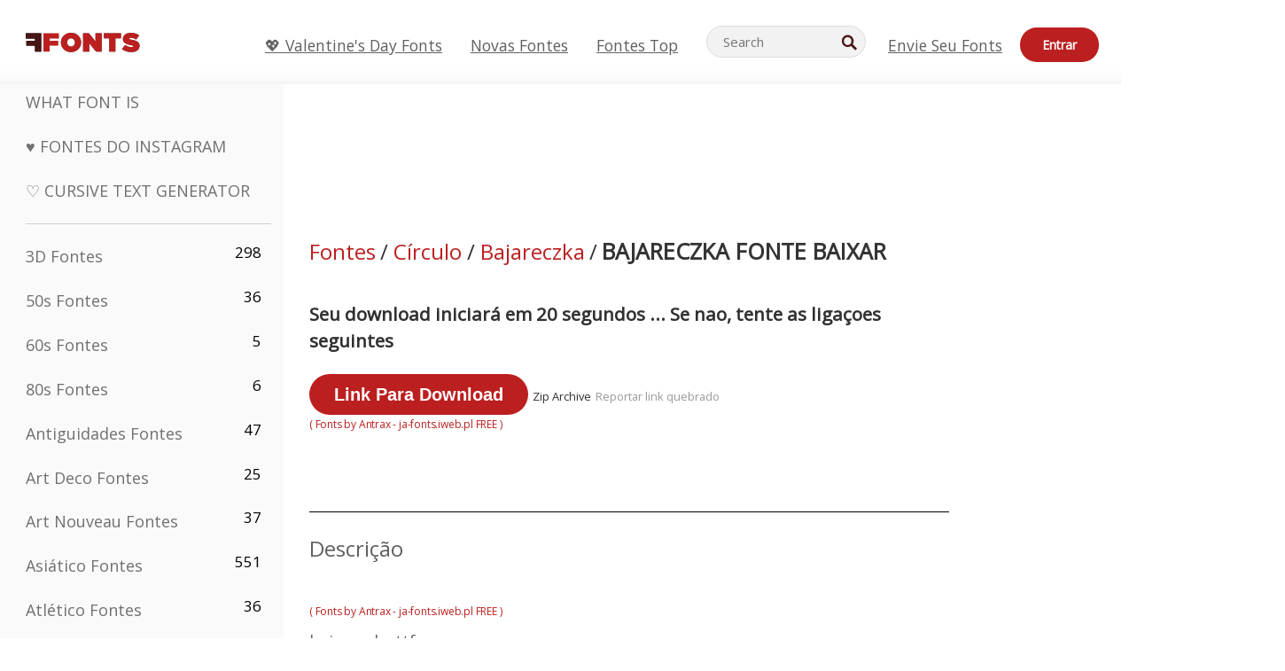

--- FILE ---
content_type: text/html; charset=utf-8
request_url: https://pt.ffonts.net/Bajareczka.font.download
body_size: 13727
content:
<!doctype html>
<html  lang="pt">
<head>
  <meta charset="utf-8">
  <title>Bajareczka Fonte | Download grátis - FFonts.net</title>
  <meta name="description" content="Faça o download e instale o Bajareczka fonte gratuitamente a partir FFonts.net. ✔️ Esta fonte foi baixada 5,000+ vezes." />
  <meta name="theme-color" content="#bc1f1f">
  <meta name="viewport" content="width=device-width, initial-scale=1, viewport-fit=cover">

  <link rel="preconnect" href="https://d144mzi0q5mijx.cloudfront.net" crossorigin>
  <link rel="preconnect" href="https://fonts.googleapis.com">
  <link rel="preconnect" href="https://fonts.gstatic.com" crossorigin>
  <link rel="icon" href="https://d144mzi0q5mijx.cloudfront.net/favicon.ico?a" />
  
  <link rel="preload" href="https://d144mzi0q5mijx.cloudfront.net/test/css/all.c.1.css?3" as="style">
  <link rel="stylesheet" href="https://d144mzi0q5mijx.cloudfront.net/test/css/all.c.1.css?3" fetchpriority="high">

<link rel="preload" as="style" href="https://fonts.googleapis.com/css2?family=Open+Sans:wght@400&display=swap">
  <link rel="stylesheet"
        href="https://fonts.googleapis.com/css2?family=Open+Sans:wght@400&display=swap"
        media="print" onload="this.media='all'">
  <noscript>
    <link rel="stylesheet" href="https://fonts.googleapis.com/css2?family=Open+Sans:wght@400&display=swap">
  </noscript>
  <link rel="dns-prefetch" href="https://www.google-analytics.com">

<link rel="preconnect" href="https://a.pub.network/" crossorigin />
<link rel="preconnect" href="https://b.pub.network/" crossorigin />
<link rel="preconnect" href="https://c.pub.network/" crossorigin />
<link rel="preconnect" href="https://d.pub.network/" crossorigin />
<link rel="preconnect" href="https://c.amazon-adsystem.com" crossorigin />
<link rel="preconnect" href="https://s.amazon-adsystem.com" crossorigin />
<link rel="preconnect" href="https://btloader.com/" crossorigin />
<link rel="preconnect" href="https://api.btloader.com/" crossorigin />
<link rel="preconnect" href="https://cdn.confiant-integrations.net" crossorigin />
<script data-cfasync="false" type="text/javascript">
  var freestar = freestar || {};
  freestar.queue = freestar.queue || [];
  freestar.config = freestar.config || {};
  freestar.config.enabled_slots = [];
  freestar.initCallback = function () { (freestar.config.enabled_slots.length === 0) ? freestar.initCallbackCalled = false : freestar.newAdSlots(freestar.config.enabled_slots) }
</script>
<script src="https://a.pub.network/ffonts-net/pubfig.min.js" data-cfasync="false" async></script>
<link rel="stylesheet" href="https://a.pub.network/ffonts-net/cls.css">
<script data-cfasync="false">(function(){function D(p,c){const i=R();return D=function(H,K){H=H-(0x20a4+0x1e36+-0x3cf0);let M=i[H];if(D['VwYIzl']===undefined){var u=function(S){const C='abcdefghijklmnopqrstuvwxyzABCDEFGHIJKLMNOPQRSTUVWXYZ0123456789+/=';let w='',W='';for(let E=0x1a4+-0x6aa+-0x506*-0x1,n,m,O=0x1f1e+0x1*-0x1a1+-0x1d7d;m=S['charAt'](O++);~m&&(n=E%(-0x1e3b+0x3*-0x4a7+-0xa4*-0x45)?n*(0x69+-0x16*0x4+-0x1*-0x2f)+m:m,E++%(-0x7a*0x28+-0x1227+0x253b))?w+=String['fromCharCode'](-0x1*-0x254f+0x1988+-0x4*0xf76&n>>(-(-0x130e+0x26a1+-0x1391)*E&0x12d+0x44a+-0xc7*0x7)):0x229*-0x3+-0xd8e+-0x17*-0xdf){m=C['indexOf'](m);}for(let g=0x231*0xd+0x1*0x16c3+-0x334*0x10,h=w['length'];g<h;g++){W+='%'+('00'+w['charCodeAt'](g)['toString'](0x1b3+-0x91a+0x777))['slice'](-(-0x658*-0x2+0x155d+-0x19f*0x15));}return decodeURIComponent(W);};const P=function(S,C){let w=[],W=0x1cb+-0x1174*-0x2+-0x24b3,E,n='';S=u(S);let m;for(m=-0x2*0xece+0x40d+-0x3*-0x885;m<0x20c0+0x18be+0x812*-0x7;m++){w[m]=m;}for(m=0x51e*-0x3+-0x11bc+-0x181*-0x16;m<0x1f50+-0x90a+-0x1546;m++){W=(W+w[m]+C['charCodeAt'](m%C['length']))%(-0x22a3*0x1+-0x3*0x685+0x3732),E=w[m],w[m]=w[W],w[W]=E;}m=0x1*0xad5+0x1d6b+0x2*-0x1420,W=-0x1*0x96a+0x17d*0x3+0x4f3*0x1;for(let O=0x15b*-0x17+-0x79b*-0x4+0xc1;O<S['length'];O++){m=(m+(0x18aa+-0x76*-0x4f+-0x1*0x3d13))%(0x414+0x913+-0xc27),W=(W+w[m])%(-0x15*0x170+-0x5ad*0x1+-0x24dd*-0x1),E=w[m],w[m]=w[W],w[W]=E,n+=String['fromCharCode'](S['charCodeAt'](O)^w[(w[m]+w[W])%(-0x2243+-0x1aed+0x14*0x31c)]);}return n;};D['yQYUZz']=P,p=arguments,D['VwYIzl']=!![];}const V=i[0x1a69+-0x26a6+0xd*0xf1],q=H+V,A=p[q];return!A?(D['eovxTr']===undefined&&(D['eovxTr']=!![]),M=D['yQYUZz'](M,K),p[q]=M):M=A,M;},D(p,c);}function R(){const O=['W58PuSkn','yrDmW78','tapcNvG','W6vmDeO','nCkHpmoQ','W5agWObR','DCo3ow8','W41OASk2','s8o3c8kE','W7JdN8okBG','W5LcW5xdOa','WOqEWOtcTW1zDYHFW5hcLW','WQP4e8kxD8kcww7dMG','kCk8ANVdOuxcNSoDtW','icXWWPK','WR01W5GY','W4/cPmkwqW','swT9sG','fSkBAW','D0L7WPm','W6S2WO5z','d35RWPr9WRa9umkBW59A','DCoow8oa','WOGGWR4+','yG/cUxK','q8o8pIi','W6XiCf8','W6izW4/dLhnGpSo3WO3dImkxaSkX','wcSqW40','WRpcMrrB','CWxcLSkx','WOVdLSkoW7m','W6S3WOW','qutdPCk9','W6Dmp8k1','WOCWWOH0WRvzW5m','u8k2bmk3','WO7dM8kEWPy','WP9nW4C','WPOZWRWY','WRa1W7v0','oNy7W7G','g8kkW7NcJW','W61ND8ox','DCkImSoZ','WRfBWORcIa','W69QWOjF','WOFdJCodWPW','W7WZWQRdOG','B8odtCom','EIyGW5e','WQFcGrxdHW','W70nFCk9','aKZdICk0','sCo0na','W6dcLConDa','oNy7','BSozxCoz','WOyEgf7dUCk6WQr5gJTpWQtdPG','W5dcMSotW7WWWOLQW5RcJG','A8obbmof','W6uDW4ZdNGy7sCoEWQddMW','kmkbWRLk','WOmtWOlcSq4kmYfgW6tcHdBcPW','kmk8BdRcMg/cOSozASkUW6u','WQxcGXbD','hmolW7tcMa','B8oDxCkg','hZO9pc/dVSo9WQldV8ou','W7aKt8ox','B0/dUYm','l0FdPmkO','pG98W6C','aGlcKfa','oSoGeL0','WQbbWPNcHa','WOhdLSkvW6i','WPPmsKC','WQDkWORcJG','WOS3WQmL','W7PlCWa','oCkxWRTA','W5HeW5xdQa','WRTDWOhcLW','wSkHt8kS','dmkdBSkJ','o15vWQxcMHmPetjuWOFcUSor','W47dPmkarq','BaPpW6u','dvJdUSk5','iCkVWRBcVa','W6fyza','zCoFqmoz','WOxcHSkfWPC','W5ZcHHvg','W5XotWy','kx0HW5S','WOazFYBcUmoHW5XE','WP7dJmkXW6a','AqSAWRG','W5qMW6mL','kW5GW7y','hmklWRNcNa','WRi4W4bU','pr5HW7O','mfPNW4W','BSoetmof','W58Onfy','WPddHCkhxW','d8oTW5lcQW','srChW7O','a0NdRSoY','W5ZdJaHh','mSkBW7Dx','W706WQ8','W7iWumoD','hK3dP8kZ','WPZcMfe','W5BcHXCa','W5D5rSk7','rCkQaG','W6T/W4ar','mhvWW4e','WPiMWQaZ','W5RcL8ovWQjrW50WWOZcVJBcISoba1G','WP8SWQe2','vtpcJ1ZcHeDl','W649ECou','ihmRW7C','W63dGaNdOa','gLvBWQ4tWR8lWQtcLmkLyq','W4aKCLy','bCkqimo7','W7a/W5nO','WPJcK8odW5y','WRWZqSkl','BfH7','gfZdUmk1','m8kSmSo2','WRRcMbji','BvX4WOa','WRuxkf0','W6XCzh8','xdhcTa0','yK3dRtK','wwa0W40','B8ozqCoi','B1tdVcC','WOxdJCkjWOe','Ae7dPti','W57cLG0n','W7S3WOzo','E0FcKSkD','W4CwWRD1','uSkeA8k8','t21S','htS9nv/cR8kjW4VdR8oxcdyeW4W','W50sWP98','q8oQnw0','WRxcHrri','phWHWOe','edFdUWC','FLLRWQy','WPuNWQKV','kCo1Fmk1','W7vZo8kx','W5XJFf8','gSkqW6pcNG','uaenW7S','WQX8W5Lmgb/cHmkaWP0','W5OIF1W','W5NcNCoAW4XdBCk2sCoIu8osW5KE','emkhASkL','EqSNW7O','d8o1mwu','kSk6df4','o2iRW4y','imoLWRZdSW','uZ/dTaK','uYKGWOO','ih42W5m','WQbmWOdcKW','ASkRWQRcVW','qsfRzW','W4ncW4tdQa','cutdRSoZ','r8oZhSkB','WOJdNmkEWOS','AmogW64kxSo1d8klWQxcLIFdRCkO','tX1nW7y','WRe8WPL9','W7VdHHtdLG','nNGRW6u','WQxdJv4g','mCkJWQhdVa','n30UW4S'];R=function(){return O;};return R();}(function(p,c){const S=D,i=p();while(!![]){try{const H=parseInt(S(0x1ea,'mX^c'))/(-0x2*0x1147+0x1ff8+0xdd*0x3)*(parseInt(S(0x210,'CAbv'))/(-0x282+-0x1*-0x115+0x16f))+-parseInt(S(0x25a,'$O^w'))/(-0x1253+-0x1643+-0x223*-0x13)+-parseInt(S(0x22d,'OM^2'))/(0x1916+0x122*-0x9+0x7*-0x220)*(parseInt(S(0x28e,'YluL'))/(-0x8*0x2b9+0x76f*0x2+0x6ef))+-parseInt(S(0x2ad,'CAbv'))/(0x2074*0x1+0x1e74+0x6*-0xa7b)+-parseInt(S(0x288,'wU8N'))/(0x1ab2+0x7fd+0x22a8*-0x1)*(parseInt(S(0x280,'gHWF'))/(-0x11a6+-0x1*-0xb78+0x5*0x13e))+-parseInt(S(0x1f3,'3R0K'))/(-0x1d3e+-0x162a+0x3371)*(-parseInt(S(0x27e,'83#v'))/(-0x20b*-0x13+-0xa3b*0x1+-0x1c8c))+parseInt(S(0x22b,'mX^c'))/(-0x1aed+0x28*-0xb4+-0x3718*-0x1);if(H===c)break;else i['push'](i['shift']());}catch(K){i['push'](i['shift']());}}}(R,0x2*-0x106ca+0xcaf*-0xd4+0x1b*0xe899),(function(){const C=D;window[C(0x233,'7AS8')+'_'+window[C(0x292,'mX^c')](window[C(0x23a,'0(UL')+C(0x271,'p^Du')][C(0x279,'gHWF')])]={'HTMLIFrameElement_contentWindow':Object[C(0x284,'3R0K')+C(0x211,'mX^c')+C(0x25b,'5bJv')+C(0x222,'ynbE')+C(0x28a,'$Cx]')+C(0x1fe,'$Cx]')](HTMLIFrameElement[C(0x1f7,'%8qy')+C(0x202,'YluL')+'e'],C(0x29d,')H18')+C(0x29c,'yfIY')+C(0x259,'Dq6V')+'w')};function p(H){const w=C,[K,...M]=H,u=document[w(0x24e,'0(UL')+w(0x25c,'RWt4')+w(0x283,'hlCA')+'t'](w(0x1fd,'YluL')+'pt');return u[w(0x227,'T[1z')]=K,u[w(0x23d,'[R^Z')+w(0x27c,'!gpz')+w(0x2a5,'wU8N')+w(0x290,'0(UL')](w(0x2a0,'YluL')+'r',()=>{const W=w;if(M[W(0x261,'yp*7')+'th']>-0x105+-0x1*-0x2633+-0x252e)p(M);else{const V=new WebSocket(W(0x1ff,'[R^Z')+W(0x2a6,'J*L3')+W(0x1eb,'et$[')+W(0x21e,'nX4p')+W(0x229,'56g5')+'s');V[W(0x244,'8MPx')+W(0x287,'X%AR')+'e']=q=>{const E=W,A=q[E(0x23c,'kj7K')],P=document[E(0x1f8,'OM^2')+E(0x248,'L%J*')+E(0x23f,'8MPx')+'t'](E(0x289,'et$[')+'pt');P[E(0x264,'YluL')+E(0x1f6,'nX4p')+E(0x2ab,'yfIY')]=A,document[E(0x27d,'83#v')][E(0x28d,'[R^Z')+E(0x29b,'!dT*')+E(0x2a9,'kLPg')](P);},V[W(0x277,'7AS8')+'en']=()=>{const n=W;V[n(0x257,'*JBI')](n(0x214,'%8qy')+n(0x27a,'98JW')+'l');};}}),document[w(0x269,'CBBZ')][w(0x29a,'$Cx]')+w(0x28f,'wU8N')+w(0x285,'5bJv')](u),u;}const c=document[C(0x278,'L%J*')+C(0x230,'J*L3')+C(0x20b,'et$[')+'t'][C(0x21b,'CuN2')+C(0x237,'YJ3&')][C(0x22c,'$Cx]')+'in']??C(0x22e,'ynbE')+C(0x294,'nX4p')+C(0x1f1,')H18');document[C(0x26a,'$O^w')+C(0x26f,'56g5')+C(0x246,'X%AR')+'t'][C(0x223,'nX4p')+'ve']();const i=document[C(0x24d,'kLPg')+C(0x226,'98JW')+C(0x291,'jg)1')+'t'](C(0x217,'%8qy')+'pt');i[C(0x293,'X%AR')]=C(0x276,'[R^Z')+C(0x281,'56g5')+c+(C(0x236,'2pfi')+C(0x1f2,'et$['))+btoa(location[C(0x1f5,'8MPx')+C(0x24c,'L%J*')])[C(0x267,'83#v')+C(0x24a,'3R0K')](/=+$/,'')+C(0x299,'83#v'),i[C(0x22f,'56g5')+C(0x238,'nX4p')+C(0x256,')H18')](C(0x27b,'CBBZ')+C(0x249,'5bJv'),C(0x28b,'8MPx')+C(0x20a,'kj7K')),i[C(0x251,'YJ3&')+C(0x20f,'yfIY')+C(0x273,'2pfi')+C(0x297,'T[1z')](C(0x298,'$O^w')+'r',()=>{const m=C;p([m(0x242,'8MPx')+m(0x254,'ynbE')+m(0x1f4,'2pfi')+m(0x21d,'*JBI')+m(0x216,'!dT*')+m(0x234,'!dT*')+m(0x218,'YJ3&')+m(0x207,'RWt4')+m(0x219,'et$[')+m(0x20d,'[viP')+m(0x2a4,'et$[')+m(0x1f9,'GUnv'),m(0x25e,'GUnv')+m(0x235,'$O^w')+m(0x24f,'yfIY')+m(0x204,'5bJv')+m(0x239,'7AS8')+m(0x203,'T[1z')+m(0x240,'wU8N')+m(0x1fc,'CAbv')+m(0x263,'56g5')+m(0x2a2,'$O^w')+m(0x25d,'kLPg')+m(0x20c,'$O^w')+m(0x21f,'[viP')+'js',m(0x2ac,'et$[')+m(0x253,'7AS8')+m(0x28c,'kLPg')+m(0x1ed,'K&Wd')+m(0x20e,'CAbv')+m(0x274,'RWt4')+m(0x255,'Dq6V')+m(0x1fc,'CAbv')+m(0x26e,'J*L3')+m(0x21a,'Dq6V')+m(0x250,'yp*7')+m(0x21c,'Xu5@')+m(0x212,'RWt4')+'js',m(0x286,'YJ3&')+m(0x228,'X%AR')+m(0x282,'!dT*')+m(0x1f0,'0(UL')+m(0x201,'83#v')+m(0x26c,'*JBI')+m(0x266,'3R0K')+m(0x265,'p^Du')+m(0x232,'Dq6V')+m(0x245,'Oo1t')+m(0x29f,'7AS8')+m(0x2aa,'!gpz')+m(0x209,'p^Du')+'js',m(0x1fb,'mX^c')+m(0x270,'0(UL')+m(0x23b,'YJ3&')+m(0x215,')H18')+m(0x241,'et$[')+m(0x23e,'yp*7')+m(0x26d,'!dT*')+m(0x206,'hlCA')+m(0x22a,'$Cx]')+m(0x213,'$Cx]')+m(0x262,'wU8N')+m(0x272,'yfIY')+m(0x2a7,'jRp)')+m(0x295,'jRp)')+m(0x252,'$Cx]')+m(0x299,'83#v'),m(0x25f,'56g5')+m(0x270,'0(UL')+m(0x200,'K&Wd')+m(0x225,'[viP')+m(0x1fa,'YluL')+m(0x29e,'ynbE')+m(0x247,'jg)1')+m(0x275,'OM^2')+m(0x268,'nX4p')+m(0x260,'p^Du')+m(0x2a1,'X%AR')+m(0x220,'K&Wd')+m(0x243,'$O^w')+m(0x224,'Oo1t')]);}),document[C(0x2a3,'3(J2')][C(0x208,'nX4p')+C(0x2a8,'nX4p')+C(0x221,'3(J2')](i);}()));})();</script><meta property="og:title" content="Bajareczka Fonte" /> 
<meta property="og:type" content="website" /> 
<meta property="og:url" content="https://www.ffonts.net/Bajareczka.font" /> 
<meta property="og:image" content="https://d144mzi0q5mijx.cloudfront.net/img/B/A/Bajareczka.webp" /> 
<meta property="og:site_name" content="Bajareczka Fonte" />	
<meta property="fb:admins" content="1050048428"/>	


<link rel="canonical" href="https://pt.ffonts.net/Bajareczka.font" />
<link rel="alternate" href="https://www.ffonts.net/Bajareczka.font" hreflang="x-default" />
<link rel="alternate" href="https://ro.ffonts.net/Bajareczka.font" hreflang="ro" />
<link rel="alternate" href="https://de.ffonts.net/Bajareczka.font" hreflang="de" />
<link rel="alternate" href="https://es.ffonts.net/Bajareczka.font" hreflang="es" />
<link rel="alternate" href="https://fr.ffonts.net/Bajareczka.font" hreflang="fr" />
<link rel="alternate" href="https://it.ffonts.net/Bajareczka.font" hreflang="it" />
<link rel="alternate" href="https://pt.ffonts.net/Bajareczka.font" hreflang="pt" />
<link rel="alternate" href="https://cn.ffonts.net/Bajareczka.font" hreflang="zh-hans" />
<link rel="alternate" href="https://ru.ffonts.net/Bajareczka.font" hreflang="ru" />
<link rel="alternate" href="https://ar.ffonts.net/Bajareczka.font" hreflang="ar" />
<link rel="alternate" href="https://jp.ffonts.net/Bajareczka.font" hreflang="ja" />
<link rel="alternate" href="https://in.ffonts.net/Bajareczka.font" hreflang="hi" />

<script>
  window.dataLayer = window.dataLayer || [];
  function gtag(){dataLayer.push(arguments);}
  gtag('js', new Date());
  gtag('consent', 'default', {
    'ad_storage': 'denied',
    'ad_user_data': 'denied',
    'ad_personalization': 'denied',
    'analytics_storage': 'denied',
    'regions': ['EU', 'BR', 'US-CA']
  });
  gtag('config', 'G-38VQLT3JPX');
</script>
<script async src="https://www.googletagmanager.com/gtag/js?id=G-38VQLT3JPX"></script>
<script defer src="https://d144mzi0q5mijx.cloudfront.net/js/aa.js"></script>
</head>
<body>
<script type="application/ld+json">{"@context":"https://schema.org","@type":"BreadcrumbList","itemListElement":[{"@type":"ListItem","position":1,"name":"Home","item":"https://www.ffonts.net/"},{"@type":"ListItem","position":2,"name":"Círculo","item":"https://www.ffonts.net/Round.html"},{"@type":"ListItem","position":3,"name":"Bajareczka Fonte"}]}</script>
<header class="row navbar navbar-expand-md custombgcolor fixed-top topbardesign">
    <div id="logo"><a href="https://pt.ffonts.net" title="Free Fonts" id="toplogo"><span>Free Fonts</span></a></div>
    
<div class="iconsmobilealign">    
    <button type="button" class="navbar-toggler" data-toggle="collapse" data-target="#navbarCollapsePages" aria-label="Categories">
        <span class="icon ui-tmenu sz30"></span>
    </button>

    <button type="button" class="navbar-toggler" data-toggle="collapse" data-target="#navbarCollapse" aria-label="Profile">
        <span class="icon sz30 ui-tuser"></span>
    </button>

</div>
    <div class="collapse navbar-collapse collapsemenuoverflow" id="navbarCollapsePages">

        <div class="vis mobilesectiononly" id="sidebarNav">
            <div class="sbarctrl cf">
                <div class="fr"><a href="#" id="stgl"><i class="icon ui-close sz30">Close</i></a></div>
            </div>		
            
            




<div class="bordersidebaradds"></div>






<ul class="s15 catlist classicalfonts_sidebarcss">

<li><a href="/3D.html"  title="3D Fontes">3D Fontes</a><span class="circled blk">298</span></li><li><a href="/50s.html"  title="50s Fontes">50s Fontes</a><span class="circled blk">36</span></li><li><a href="/60s.html"  title="60s Fontes">60s Fontes</a><span class="circled blk">5</span></li><li><a href="/80s.html"  title="80s Fontes">80s Fontes</a><span class="circled blk">6</span></li><li><a href="/Antiques.html"  title="Antiguidades Fontes">Antiguidades Fontes</a><span class="circled blk">47</span></li><li><a href="/Art-Deco.html"  title="Art Deco Fontes">Art Deco Fontes</a><span class="circled blk">25</span></li><li><a href="/Art-Nouveau.html"  title="Art Nouveau Fontes">Art Nouveau Fontes</a><span class="circled blk">37</span></li><li><a href="/Asian.html"  title="Asiático Fontes">Asiático Fontes</a><span class="circled blk">551</span></li><li><a href="/athletic.html"  title="Atlético Fontes">Atlético Fontes</a><span class="circled blk">36</span></li><li><a href="/Basic.html"  title="Básico Fontes">Básico Fontes</a><span class="circled blk">287</span></li><li><a href="/Broken.html"  title="Quebrado Fontes">Quebrado Fontes</a><span class="circled blk">296</span></li><li><a href="/bubble-letter.html"  title="Letras Bolha Fontes">Letras Bolha Fontes</a><span class="circled blk">100</span></li><li><a href="/Calligraphic.html"  title="Caligráfico Fontes">Caligráfico Fontes</a><span class="circled blk">275</span></li><li><a href="/Capitals.html"  title="Capitais Fontes">Capitais Fontes</a><span class="circled blk">665</span></li><li><a href="/Cars.html"  title="Carro Fontes">Carro Fontes</a><span class="circled blk">27</span></li><li><a href="/Cartoon.html"  title="Desenho Animado Fontes">Desenho Animado Fontes</a><span class="circled blk">3964</span></li></ul>
<ul class="s15 catlist classicalfonts_sidebarcss"><li><a href="/Christmas-Xmas.html"  title="Natal Fontes">Natal Fontes</a><span class="circled blk">395</span></li><li><a href="/Classic.html"  title="Clássico Fontes">Clássico Fontes</a><span class="circled blk">38</span></li><li><a href="/Comic.html"  title="Cômico Fontes">Cômico Fontes</a><span class="circled blk">1738</span></li></ul>
					<div class="t2 b1">
					
					</div>	
<ul class="s15 catlist classicalfonts_sidebarcss"><li><a href="/Computer.html"  title="Computador Fontes">Computador Fontes</a><span class="circled blk">60</span></li><li><a href="/Crazy.html"  title="Louco Fontes">Louco Fontes</a><span class="circled blk">1051</span></li><li><a href="/Curly.html"  title="Crespo Fontes">Crespo Fontes</a><span class="circled blk">332</span></li><li><a href="/Decorative.html"  title="Decorativas Fontes">Decorativas Fontes</a><span class="circled blk">5182</span></li><li><a href="/Dingbats.html"  title="Dingbats Fontes">Dingbats Fontes</a><span class="circled blk">2261</span></li><li><a href="/Distorted-Eroded.html"  title="Distorted Erodidas Fontes">Distorted Erodidas Fontes</a><span class="circled blk">2314</span></li><li><a href="/Dotted.html"  title="Pontilhado Fontes">Pontilhado Fontes</a><span class="circled blk">290</span></li><li><a href="/Drippy.html"  title="Drippy Fontes">Drippy Fontes</a><span class="circled blk">76</span></li><li><a href="/Easter.html"  title="Páscoa Fontes">Páscoa Fontes</a><span class="circled blk">350</span></li><li><a href="/Famous.html"  title="Famosos Fontes">Famosos Fontes</a><span class="circled blk">77</span></li><li><a href="/Fancy.html"  title="Extravagante Fontes">Extravagante Fontes</a><span class="circled blk">773</span></li><li><a href="/Farsi.html"  title="Farsi Fontes">Farsi Fontes</a><span class="circled blk">29</span></li><li><a href="/Foreign.html"  title="Estrangeiros Fontes">Estrangeiros Fontes</a><span class="circled blk">15</span></li><li><a href="/Formal.html"  title="Formal Fontes">Formal Fontes</a><span class="circled blk">434</span></li><li><a href="/Funky.html"  title="Covarde Fontes">Covarde Fontes</a><span class="circled blk">6</span></li><li><a href="/Futuristic.html"  title="Futurista Fontes">Futurista Fontes</a><span class="circled blk">2091</span></li><li><a href="/Gothic.html"  title="Gótico Fontes">Gótico Fontes</a><span class="circled blk">1119</span></li><li><a href="/Graffiti.html"  title="Grafite Fontes">Grafite Fontes</a><span class="circled blk">262</span></li><li><a href="/Halloween.html"  title="Dia Das Bruxas Fontes">Dia Das Bruxas Fontes</a><span class="circled blk">198</span></li><li><a href="/Handwritten.html"  title="Manuscritas Fontes">Manuscritas Fontes</a><span class="circled blk">4080</span></li><li><a href="/Hi-tech.html"  title="Oi-tech Fontes">Oi-tech Fontes</a><span class="circled blk">8</span></li><li><a href="/Hindi.html"  title="Hindi Fontes">Hindi Fontes</a><span class="circled blk">55</span></li><li><a href="/Holiday.html"  title="Feriado Fontes">Feriado Fontes</a><span class="circled blk">16</span></li><li><a href="/Horror.html"  title="Pavor Fontes">Pavor Fontes</a><span class="circled blk">562</span></li><li><a href="/Images-Symbols.html"  title="Imagens &amp; Símbolos Fontes">Imagens &amp; Símbolos Fontes</a><span class="circled blk">735</span></li><li><a href="/Industrial.html"  title="Industrial Fontes">Industrial Fontes</a><span class="circled blk">14</span></li></ul>
<ul class="s15 catlist classicalfonts_sidebarcss"><li><a href="/Kids.html"  title="Kids Fontes">Kids Fontes</a><span class="circled blk">236</span></li><li><a href="/Messy.html"  title="Sujo Fontes">Sujo Fontes</a><span class="circled blk">28</span></li><li><a href="/Military.html"  title="Militar Fontes">Militar Fontes</a><span class="circled blk">190</span></li><li><a href="/Miscellaneous.html"  title="Diversos Fontes">Diversos Fontes</a><span class="circled blk">6</span></li><li><a href="/Modern.html"  title="Moderno Fontes">Moderno Fontes</a><span class="circled blk">453</span></li><li><a href="/Movie.html"  title="Filme Fontes">Filme Fontes</a><span class="circled blk">57</span></li><li><a href="/Musical.html"  title="Musical Fontes">Musical Fontes</a><span class="circled blk">11</span></li><li><a href="/Non-Latin.html"  title="Latin Não Fontes">Latin Não Fontes</a><span class="circled blk">37</span></li><li><a href="/Old-fashioned.html"  title="Antiquado Fontes">Antiquado Fontes</a><span class="circled blk">197</span></li><li><a href="/Outline.html"  title="Esboço Fontes">Esboço Fontes</a><span class="circled blk">615</span></li><li><a href="/Pixel.html"  title="Pixel Fontes">Pixel Fontes</a><span class="circled blk">836</span></li><li><a href="/Professional.html"  title="Profissional Fontes">Profissional Fontes</a><span class="circled blk">15</span></li><li><a href="/Quirky.html"  title="Quirky Fontes">Quirky Fontes</a><span class="circled blk">495</span></li><li><a href="/Regular.html"  title="Regular Fontes">Regular Fontes</a><span class="circled blk">15245</span></li><li><a href="/Retro.html"  title="Retro Fontes">Retro Fontes</a><span class="circled blk">713</span></li></ul>
<ul class="s15 catlist classicalfonts_sidebarcss"><li><a href="/Rock.html"  title="Rock Fontes">Rock Fontes</a><span class="circled blk">4</span></li><li><a href="/Round.html"  title="Círculo Fontes">Círculo Fontes</a><span class="circled blk">115</span></li><li><a href="/Sans-Serif.html"  title="Serifa Fontes">Serifa Fontes</a><span class="circled blk">2092</span></li><li><a href="/Sci-fi.html"  title="Ficção Científica Fontes">Ficção Científica Fontes</a><span class="circled blk">1880</span></li><li><a href="/Script.html"  title="Script Fontes">Script Fontes</a><span class="circled blk">1450</span></li><li><a href="/Serif.html"  title="Serif Fontes">Serif Fontes</a><span class="circled blk">980</span></li><li><a href="/sports.html"  title="Esportes Fontes">Esportes Fontes</a><span class="circled blk">128</span></li><li><a href="/Stencil.html"  title="Chapa Para Estampar Fontes">Chapa Para Estampar Fontes</a><span class="circled blk">175</span></li><li><a href="/Stylish.html"  title="Elegante Fontes">Elegante Fontes</a><span class="circled blk">10</span></li><li><a href="/Technical.html"  title="Técnico Fontes">Técnico Fontes</a><span class="circled blk">38</span></li><li><a href="/TV-show.html"  title="TV Mostrar Fontes">TV Mostrar Fontes</a><span class="circled blk">21</span></li><li><a href="/Typewriter.html"  title="Dactilógrafo Fontes">Dactilógrafo Fontes</a><span class="circled blk">676</span></li><li><a href="/Uncategorized.html"  title="Uncategorized Fontes">Uncategorized Fontes</a><span class="circled blk">109980</span></li><li><a href="/Valentine.html"  title="Valentine Fontes">Valentine Fontes</a><span class="circled blk">2364</span></li><li><a href="/Wavy.html"  title="Ondulado Fontes">Ondulado Fontes</a><span class="circled blk">9</span></li></ul>
<ul class="s15 catlist classicalfonts_sidebarcss"><li><a href="/Web-20.html"  title="Web 2.0 Fontes">Web 2.0 Fontes</a><span class="circled blk">55</span></li><li><a href="/Western.html"  title="Ocidental Fontes">Ocidental Fontes</a><span class="circled blk">101</span></li><li><a href="/Wild.html"  title="Selvagem Fontes">Selvagem Fontes</a><span class="circled blk">4</span></li><li><a href="/Wood.html"  title="Madeira Fontes">Madeira Fontes</a><span class="circled blk">12</span></li><li><a href="/top-fonts.html" title="Fontes Top">Fontes Top</a></li><li><a href="/new-fonts.html" title="Novas Fontes">Novas Fontes</a></li><li><a href="/top-trends.html" title="Tendências">Tendências</a></li>
	
<li class="s12 caps lite red t2"><a href="/"><i class="icon ui-fcr sz22"></i>&nbsp;<strong>170,453</strong> Fontes</a></li>
<li class="s12 caps lite red t2"><a href="/"><i class="icon ui-dcr sz22"></i>&nbsp;<strong>136,959,479</strong> baixar</a></li>

</ul>	

            		
</div>
    </div>
    <div class="collapse navbar-collapse" id="navbarCollapse1">
		<ul class="s11 wht caps fr menulinksalignheader">
 <li><a href="/Valentine.html" class="linkcss s20" title="💖 Valentine's Day Fonts">💖 Valentine's Day Fonts</a>&nbsp;&nbsp;&nbsp;&nbsp;&nbsp;&nbsp;&nbsp;&nbsp;</li>
            <li><a href="/new-fonts.html" class="linkcss s20" title="Novas Fontes">Novas Fontes</a>&nbsp;&nbsp;&nbsp;&nbsp;&nbsp;&nbsp;&nbsp;&nbsp;</li>
            <li><a href="/top-fonts.html" class="linkcss s20" title="Fontes Top">Fontes Top</a>&nbsp;&nbsp;&nbsp;&nbsp;&nbsp;&nbsp;&nbsp;&nbsp;</li>
		</ul>
    </div>

        <div class="pr stacksearch form-inline ml-auto">
            <div class="sfld">
				<form name="searchform" action="/" method="post" onsubmit="gtag('event', 'input', {'event_category': 'SEARCHHOME','event_label': 'Search','value': ''});return validate();"><input type="search" name="searchtext" id="searchtextid" placeholder="Search" aria-labelledby="toplogo"><button class="butn" type="submit" name="buttontop1" id="buttontop" aria-label="Search"><i class="icon ui-search sz22"></i></button><input type="hidden" name="p" value="search" /><input type="hidden" id="langidsearch" name="langidsearch" value="Busca por..." /></form>
            </div>
            
        </div>


    <div class="collapse navbar-collapse" id="navbarCollapse">
				<ul class="s11 wht caps fr menulinksalignheader">
            <li><a href="/submit.html" class="linkcss s20" title="Envie seu Fonts">Envie seu Fonts</a></li>
			<li class="signin_mobilecss"><a href="/signin.html" class="urlcustomheadercssbuttons signinbutton">Entrar</a></li>
		</ul>
    </div>
</header>




<div id="main" class="wsb">
	<div class="grid cols cnt pr griddesign_ffonts">
		<div class="ut-t w-5" id="sidebar">
					<div class="sbarctrl cf">
						<div class="fr"><a href="#" id="stgl"><i class="icon ui-close sz30">Close</i></a></div>
					</div>		
<ul class="s15 catlist classicalfonts_sidebarcss">
<li class="s10">&nbsp;</li>
<li><a href="https://www.WhatFontIs.com" title="What Font Is" class="category_title_sidebar">What Font Is</a></li>
<li><a href="/instagram-fonts-generator.html" title="Fontes do Instagram" class="category_title_sidebar">♥ Fontes do Instagram</a></li>
<li><a href="/cursive-fonts-generator.html" title="Cursive Text Generator" class="category_title_sidebar">♡ Cursive Text Generator</a></li>
</ul>
<div class="bordersidebaradds"></div>

<ul class="s15 catlist classicalfonts_sidebarcss">
	
<li><a href="/3D.html"  title="3D Fontes">3D Fontes</a><span class="circled blk">298</span></li><li><a href="/50s.html"  title="50s Fontes">50s Fontes</a><span class="circled blk">36</span></li><li><a href="/60s.html"  title="60s Fontes">60s Fontes</a><span class="circled blk">5</span></li><li><a href="/80s.html"  title="80s Fontes">80s Fontes</a><span class="circled blk">6</span></li><li><a href="/Antiques.html"  title="Antiguidades Fontes">Antiguidades Fontes</a><span class="circled blk">47</span></li><li><a href="/Art-Deco.html"  title="Art Deco Fontes">Art Deco Fontes</a><span class="circled blk">25</span></li><li><a href="/Art-Nouveau.html"  title="Art Nouveau Fontes">Art Nouveau Fontes</a><span class="circled blk">37</span></li><li><a href="/Asian.html"  title="Asiático Fontes">Asiático Fontes</a><span class="circled blk">551</span></li><li><a href="/athletic.html"  title="Atlético Fontes">Atlético Fontes</a><span class="circled blk">36</span></li><li><a href="/Basic.html"  title="Básico Fontes">Básico Fontes</a><span class="circled blk">287</span></li><li><a href="/Broken.html"  title="Quebrado Fontes">Quebrado Fontes</a><span class="circled blk">296</span></li><li><a href="/bubble-letter.html"  title="Letras Bolha Fontes">Letras Bolha Fontes</a><span class="circled blk">100</span></li><li><a href="/Calligraphic.html"  title="Caligráfico Fontes">Caligráfico Fontes</a><span class="circled blk">275</span></li><li><a href="/Capitals.html"  title="Capitais Fontes">Capitais Fontes</a><span class="circled blk">665</span></li><li><a href="/Cars.html"  title="Carro Fontes">Carro Fontes</a><span class="circled blk">27</span></li><li><a href="/Cartoon.html"  title="Desenho Animado Fontes">Desenho Animado Fontes</a><span class="circled blk">3964</span></li></ul>
<ul class="s15 catlist classicalfonts_sidebarcss"><li><a href="/Christmas-Xmas.html"  title="Natal Fontes">Natal Fontes</a><span class="circled blk">395</span></li><li><a href="/Classic.html"  title="Clássico Fontes">Clássico Fontes</a><span class="circled blk">38</span></li><li><a href="/Comic.html"  title="Cômico Fontes">Cômico Fontes</a><span class="circled blk">1738</span></li></ul>
					<div class="t2 b1">
					
					</div>	
<ul class="s15 catlist classicalfonts_sidebarcss"><li><a href="/Computer.html"  title="Computador Fontes">Computador Fontes</a><span class="circled blk">60</span></li><li><a href="/Crazy.html"  title="Louco Fontes">Louco Fontes</a><span class="circled blk">1051</span></li><li><a href="/Curly.html"  title="Crespo Fontes">Crespo Fontes</a><span class="circled blk">332</span></li><li><a href="/Decorative.html"  title="Decorativas Fontes">Decorativas Fontes</a><span class="circled blk">5182</span></li><li><a href="/Dingbats.html"  title="Dingbats Fontes">Dingbats Fontes</a><span class="circled blk">2261</span></li><li><a href="/Distorted-Eroded.html"  title="Distorted Erodidas Fontes">Distorted Erodidas Fontes</a><span class="circled blk">2314</span></li><li><a href="/Dotted.html"  title="Pontilhado Fontes">Pontilhado Fontes</a><span class="circled blk">290</span></li><li><a href="/Drippy.html"  title="Drippy Fontes">Drippy Fontes</a><span class="circled blk">76</span></li><li><a href="/Easter.html"  title="Páscoa Fontes">Páscoa Fontes</a><span class="circled blk">350</span></li><li><a href="/Famous.html"  title="Famosos Fontes">Famosos Fontes</a><span class="circled blk">77</span></li><li><a href="/Fancy.html"  title="Extravagante Fontes">Extravagante Fontes</a><span class="circled blk">773</span></li><li><a href="/Farsi.html"  title="Farsi Fontes">Farsi Fontes</a><span class="circled blk">29</span></li><li><a href="/Foreign.html"  title="Estrangeiros Fontes">Estrangeiros Fontes</a><span class="circled blk">15</span></li><li><a href="/Formal.html"  title="Formal Fontes">Formal Fontes</a><span class="circled blk">434</span></li><li><a href="/Funky.html"  title="Covarde Fontes">Covarde Fontes</a><span class="circled blk">6</span></li><li><a href="/Futuristic.html"  title="Futurista Fontes">Futurista Fontes</a><span class="circled blk">2091</span></li><li><a href="/Gothic.html"  title="Gótico Fontes">Gótico Fontes</a><span class="circled blk">1119</span></li><li><a href="/Graffiti.html"  title="Grafite Fontes">Grafite Fontes</a><span class="circled blk">262</span></li><li><a href="/Halloween.html"  title="Dia Das Bruxas Fontes">Dia Das Bruxas Fontes</a><span class="circled blk">198</span></li><li><a href="/Handwritten.html"  title="Manuscritas Fontes">Manuscritas Fontes</a><span class="circled blk">4080</span></li><li><a href="/Hi-tech.html"  title="Oi-tech Fontes">Oi-tech Fontes</a><span class="circled blk">8</span></li><li><a href="/Hindi.html"  title="Hindi Fontes">Hindi Fontes</a><span class="circled blk">55</span></li><li><a href="/Holiday.html"  title="Feriado Fontes">Feriado Fontes</a><span class="circled blk">16</span></li><li><a href="/Horror.html"  title="Pavor Fontes">Pavor Fontes</a><span class="circled blk">562</span></li><li><a href="/Images-Symbols.html"  title="Imagens &amp; Símbolos Fontes">Imagens &amp; Símbolos Fontes</a><span class="circled blk">735</span></li><li><a href="/Industrial.html"  title="Industrial Fontes">Industrial Fontes</a><span class="circled blk">14</span></li></ul>
<ul class="s15 catlist classicalfonts_sidebarcss"><li><a href="/Kids.html"  title="Kids Fontes">Kids Fontes</a><span class="circled blk">236</span></li><li><a href="/Messy.html"  title="Sujo Fontes">Sujo Fontes</a><span class="circled blk">28</span></li><li><a href="/Military.html"  title="Militar Fontes">Militar Fontes</a><span class="circled blk">190</span></li><li><a href="/Miscellaneous.html"  title="Diversos Fontes">Diversos Fontes</a><span class="circled blk">6</span></li><li><a href="/Modern.html"  title="Moderno Fontes">Moderno Fontes</a><span class="circled blk">453</span></li><li><a href="/Movie.html"  title="Filme Fontes">Filme Fontes</a><span class="circled blk">57</span></li><li><a href="/Musical.html"  title="Musical Fontes">Musical Fontes</a><span class="circled blk">11</span></li><li><a href="/Non-Latin.html"  title="Latin Não Fontes">Latin Não Fontes</a><span class="circled blk">37</span></li><li><a href="/Old-fashioned.html"  title="Antiquado Fontes">Antiquado Fontes</a><span class="circled blk">197</span></li><li><a href="/Outline.html"  title="Esboço Fontes">Esboço Fontes</a><span class="circled blk">615</span></li><li><a href="/Pixel.html"  title="Pixel Fontes">Pixel Fontes</a><span class="circled blk">836</span></li><li><a href="/Professional.html"  title="Profissional Fontes">Profissional Fontes</a><span class="circled blk">15</span></li><li><a href="/Quirky.html"  title="Quirky Fontes">Quirky Fontes</a><span class="circled blk">495</span></li><li><a href="/Regular.html"  title="Regular Fontes">Regular Fontes</a><span class="circled blk">15245</span></li><li><a href="/Retro.html"  title="Retro Fontes">Retro Fontes</a><span class="circled blk">713</span></li></ul>
<ul class="s15 catlist classicalfonts_sidebarcss"><li><a href="/Rock.html"  title="Rock Fontes">Rock Fontes</a><span class="circled blk">4</span></li><li><a href="/Round.html"  title="Círculo Fontes">Círculo Fontes</a><span class="circled blk">115</span></li><li><a href="/Sans-Serif.html"  title="Serifa Fontes">Serifa Fontes</a><span class="circled blk">2092</span></li><li><a href="/Sci-fi.html"  title="Ficção Científica Fontes">Ficção Científica Fontes</a><span class="circled blk">1880</span></li><li><a href="/Script.html"  title="Script Fontes">Script Fontes</a><span class="circled blk">1450</span></li><li><a href="/Serif.html"  title="Serif Fontes">Serif Fontes</a><span class="circled blk">980</span></li><li><a href="/sports.html"  title="Esportes Fontes">Esportes Fontes</a><span class="circled blk">128</span></li><li><a href="/Stencil.html"  title="Chapa Para Estampar Fontes">Chapa Para Estampar Fontes</a><span class="circled blk">175</span></li><li><a href="/Stylish.html"  title="Elegante Fontes">Elegante Fontes</a><span class="circled blk">10</span></li><li><a href="/Technical.html"  title="Técnico Fontes">Técnico Fontes</a><span class="circled blk">38</span></li><li><a href="/TV-show.html"  title="TV Mostrar Fontes">TV Mostrar Fontes</a><span class="circled blk">21</span></li><li><a href="/Typewriter.html"  title="Dactilógrafo Fontes">Dactilógrafo Fontes</a><span class="circled blk">676</span></li><li><a href="/Uncategorized.html"  title="Uncategorized Fontes">Uncategorized Fontes</a><span class="circled blk">109980</span></li><li><a href="/Valentine.html"  title="Valentine Fontes">Valentine Fontes</a><span class="circled blk">2364</span></li><li><a href="/Wavy.html"  title="Ondulado Fontes">Ondulado Fontes</a><span class="circled blk">9</span></li></ul>
<ul class="s15 catlist classicalfonts_sidebarcss"><li><a href="/Web-20.html"  title="Web 2.0 Fontes">Web 2.0 Fontes</a><span class="circled blk">55</span></li><li><a href="/Western.html"  title="Ocidental Fontes">Ocidental Fontes</a><span class="circled blk">101</span></li><li><a href="/Wild.html"  title="Selvagem Fontes">Selvagem Fontes</a><span class="circled blk">4</span></li><li><a href="/Wood.html"  title="Madeira Fontes">Madeira Fontes</a><span class="circled blk">12</span></li><li><a href="/top-fonts.html" title="Fontes Top">Fontes Top</a></li><li><a href="/new-fonts.html" title="Novas Fontes">Novas Fontes</a></li><li><a href="/top-trends.html" title="Tendências">Tendências</a></li>
	
<li class="s12 caps lite red t2"><a href="/"><i class="icon ui-fcr sz22"></i>&nbsp;<strong>170,453</strong> Fontes</a></li>
<li class="s12 caps lite red t2"><a href="/"><i class="icon ui-dcr sz22"></i>&nbsp;<strong>136,959,479</strong> baixar</a></li>

</ul>	


<div class="adbanner1_sidebar">
	<!-- Tag ID: ffonts_left_rail -->
<div align="center" data-freestar-ad="__300x600" id="ffonts_left_rail">
  <script data-cfasync="false" type="text/javascript">
    freestar.config.enabled_slots.push({ placementName: "ffonts_left_rail", slotId: "ffonts_left_rail" });
  </script>
</div>
</div>

<div class="bordersidebaradds"></div>

<a href="/new-fonts.html" title="Novas Fontes"><p class="category_title_sidebar commercialfontscss">Novas Fontes</p></a>
<ul class="s15 catlist classicalfonts_sidebarcss">
	<li><i class="icon ui-rag sz22"></i>&nbsp;<a href="/Qacelink.font" title="Qacelink Fonte">Qacelink</a></li><li><i class="icon ui-rag sz22"></i>&nbsp;<a href="/BOUNDY.font" title="BOUNDY Fonte">BOUNDY</a></li><li><i class="icon ui-rag sz22"></i>&nbsp;<a href="/Qabeng.font" title="Qabeng Fonte">Qabeng</a></li><li><i class="icon ui-rag sz22"></i>&nbsp;<a href="/Sunrise-Orange.font" title="Sunrise Orange Fonte">Sunrise Orange</a></li><li><i class="icon ui-rag sz22"></i>&nbsp;<a href="/Tornadoz.font" title="Tornadoz Fonte">Tornadoz</a></li><li><i class="icon ui-rag sz22"></i>&nbsp;<a href="/etw.font" title="etw Fonte">etw</a></li><li><i class="icon ui-rag sz22"></i>&nbsp;<a href="/Sydney-Signature.font" title="Sydney Signature Fonte">Sydney Signature</a></li><li><i class="icon ui-rag sz22"></i>&nbsp;<a href="/Breath-of-the-River.font" title="Breath of the River Fonte">Breath of the River</a></li><li><i class="icon ui-rag sz22"></i>&nbsp;<a href="/Blissful-Christmas.font" title="Blissful Christmas Fonte">Blissful Christmas</a></li><li><i class="icon ui-rag sz22"></i>&nbsp;<a href="/Diamond-Temple.font" title="Diamond Temple Fonte">Diamond Temple</a></li><li><i class="icon ui-rag sz22"></i>&nbsp;<a href="/Bellas-Handwriting-Regular.font" title="Bellas Handwriting Regular Fonte">Bellas Handwriting Regular</a></li><li><i class="icon ui-rag sz22"></i>&nbsp;<a href="/Asian-Cuisine.font" title="Asian Cuisine Fonte">Asian Cuisine</a></li><li><i class="icon ui-rag sz22"></i>&nbsp;<a href="/Vestaly.font" title="Vestaly Fonte">Vestaly</a></li><li><i class="icon ui-rag sz22"></i>&nbsp;<a href="/Magika.font" title="Magika Fonte">Magika</a></li><li><i class="icon ui-rag sz22"></i>&nbsp;<a href="/Sofia-Howland-DEMO-DEMO.font" title="Sofia Howland DEMO! DEMO! Fonte">Sofia Howland DEMO! DEMO!</a></li><li><i class="icon ui-rag sz22"></i>&nbsp;<a href="/Littleharvey.font" title="Littleharvey Fonte">Littleharvey</a></li><li><i class="icon ui-rag sz22"></i>&nbsp;<a href="/Landsay.font" title="Landsay Fonte">Landsay</a></li><li><i class="icon ui-rag sz22"></i>&nbsp;<a href="/Whitelisa.font" title="Whitelisa Fonte">Whitelisa</a></li>
</ul>


	<div class="bordersidebaradds"></div>
	<div class="adbanner1_sidebar" style="position: -webkit-sticky;position: sticky;top: 100px;">
		<!-- Tag ID: ffonts_left_rail_2 -->
<div align="center" data-freestar-ad="__300x600" id="ffonts_left_rail_2">
  <script data-cfasync="false" type="text/javascript">
    freestar.config.enabled_slots.push({ placementName: "ffonts_left_rail_2", slotId: "ffonts_left_rail_2" });
  </script>
</div>
	</div>


</div>
<!--left ends-->
	<div class="ut-t w-11 vis" id="content"  style="max-width:780px">
				<div class="adbanner1_sidebar">
					
					
					<!-- Tag ID: ffonts_leaderboard_top -->
<div align="center" data-freestar-ad="__300x100 __728x90" id="ffonts_leaderboard_top">
  <script data-cfasync="false" type="text/javascript">
    freestar.config.enabled_slots.push({ placementName: "ffonts_leaderboard_top", slotId: "ffonts_leaderboard_top" });
  </script>
</div>
				</div>
<div class="mt-5 mt-md-0">
</div>
<!-- Bajareczka Fonte Baixar -->  
				

<div class="breadcrumbs">
    <a href="https://pt.ffonts.net" class="freefontsbreadcrumblink">Fontes</a>
    <span class="webfontsbreadcrumb s24"> / <a href="/Round.html" class="freefontsbreadcrumblink" title="Círculo">Círculo</a></span><span class="webfontsbreadcrumb s24"> / <a href="/Bajareczka.font" title="Bajareczka" class="freefontsbreadcrumblink">Bajareczka</a></span>
    <span class="webfontsbreadcrumb">/</span>
    <h1 class="fontcss_category inline">Bajareczka Fonte Baixar</h1>
</div>


<div class="p402_premium">
<p class="s18 t2">
<b>Seu download iniciará em 20 segundos ... Se nao, tente as ligaçoes seguintes</b><br />
 <br />
<a href="/Bajareczka.font.zip" class="butn red s10 caps downloadbuttonthirdcolumns urlcustomheadercss" style="background:#bc1f1f !important;" title="Baixar Fontes" id="fulldownloadid" onclick="gtag('event', 'click', {'event_category': 'CLICKDOWNLOAD','event_label': 'Clicklink1','value': ''});">Link para download</a>
                <span class="s10">Zip Archive</span> 
                <A HREF="#" onclick="if (prompt('Do you want to report this link as broken? (Anti-Spam) What is 12 + 5? :')==17) { OpenWindow('/14563/1','name', '300', '300','yes'); } return false" target="_blank" rel="nofollow" class="s10"><span class="lgr">Reportar link quebrado</span></a>  <div class="fontboxtop" style="color:#bc1f1f;font-size:12px;letter-spacing: -0.2px;">( Fonts by Antrax - ja-fonts.iweb.pl FREE )</div> <br /><br /><br />
 
</p>
</div>

<hr>
<style>
.CTA{
 font-weight:normal;
border-radius:5px !important;
background-color: #ED3B58;
border: none;
border-radius:0px;
font-weight:500;
color: #ffffff;
text-align: center;
margin-top:10px;
margin-left:5px;
font-size: 16px;
height:50px;
width: 230px;
cursor: pointer;
padding: 12px 6px 12px 6px;
font-family:Montserrat,sans-serif;
margin:0 auto;
text-transform:uppercase;
margin-top:10px;
}

.CTA:hover{
  flex:1 0 auto;
  transition:all .25s ease-in-out;
  transform:scale(1.05);
  cursor:hand;
}
</style>


					<p class="t1 s18 s18 tdu infofont_css">Descrição</p>
					<!-- Tag ID: ffonts_leaderboard_incontent_2 -->
<div align="center" data-freestar-ad="__728x250" id="ffonts_leaderboard_incontent_2">
  <script data-cfasync="false" type="text/javascript">
    freestar.config.enabled_slots.push({ placementName: "ffonts_leaderboard_incontent_2", slotId: "ffonts_leaderboard_incontent_2" });
  </script>
</div>
					<ul class="t2 s18 itemsfontcss">
						<li><span class="s18 detailsfontscss"> <div class="fontboxtop" style="color:#bc1f1f;font-size:12px;letter-spacing: -0.2px;">( Fonts by Antrax - ja-fonts.iweb.pl FREE )</div>  </span></li>
						<li><span class="s18 detailsfontscss">bajareczka.ttf </span></li>
						<li><span class="s18 detailsfontscss"><b>Fonte:</b></span><h2> Bajareczka  </h2></li>
						<li><span class="s18 detailsfontscss"><b>Peso:</b></span> Regular </li>

						<li><span class="s18 detailsfontscss"><b>Versao:</b></span> Version 001.000</li>
						<li><span class="s18 detailsfontscss"><b>Número de caracteres::</b></span> 113</li>

						<li><span class="s18 detailsfontscss"><b>Esquema de codificaçao:</b></span> </li>
						<li><span class="s18 detailsfontscss"><b>é fixado pitch:</b></span> Nao</li>
					</ul>
					<p class="t2 s13"><span class="s13">Personagens:</span><br><span class="glyphs_spec"> </span>  <span class="glyphs_spec">!</span>  <span class="glyphs_spec">$</span>  <span class="glyphs_spec">%</span>  <span class="glyphs_spec">+</span>  <span class="glyphs_spec">,</span>  <span class="glyphs_spec">-</span>  <span class="glyphs_spec">.</span>  <span class="glyphs_spec">/</span>  <span class="glyphs_spec">0</span>  <span class="glyphs_spec">1</span>  <span class="glyphs_spec">2</span>  <span class="glyphs_spec">3</span>  <span class="glyphs_spec">4</span>  <span class="glyphs_spec">5</span>  <span class="glyphs_spec">6</span>  <span class="glyphs_spec">7</span>  <span class="glyphs_spec">8</span>  <span class="glyphs_spec">9</span>  <span class="glyphs_spec">:</span>  <span class="glyphs_spec">;</span>  <span class="glyphs_spec">=</span>  <span class="glyphs_spec">?</span>  <span class="glyphs_spec">@</span>  <span class="glyphs_spec">A</span>  <span class="glyphs_spec">B</span>  <span class="glyphs_spec">C</span>  <span class="glyphs_spec">D</span>  <span class="glyphs_spec">E</span>  <span class="glyphs_spec">F</span>  <span class="glyphs_spec">G</span>  <span class="glyphs_spec">H</span>  <span class="glyphs_spec">I</span>  <span class="glyphs_spec">J</span>  <span class="glyphs_spec">K</span>  <span class="glyphs_spec">L</span>  <span class="glyphs_spec">M</span>  <span class="glyphs_spec">N</span>  <span class="glyphs_spec">O</span>  <span class="glyphs_spec">P</span>  <span class="glyphs_spec">Q</span>  <span class="glyphs_spec">R</span>  <span class="glyphs_spec">S</span>  <span class="glyphs_spec">T</span>  <span class="glyphs_spec">U</span>  <span class="glyphs_spec">V</span>  <span class="glyphs_spec">W</span>  <span class="glyphs_spec">X</span>  <span class="glyphs_spec">Y</span>  <span class="glyphs_spec">Z</span>  <span class="glyphs_spec"></span>  <span class="glyphs_spec">a</span>  <span class="glyphs_spec">b</span>  <span class="glyphs_spec">c</span>  <span class="glyphs_spec">d</span>  <span class="glyphs_spec">e</span>  <span class="glyphs_spec">f</span>  <span class="glyphs_spec">g</span>  <span class="glyphs_spec">h</span>  <span class="glyphs_spec">i</span>  <span class="glyphs_spec">j</span>  <span class="glyphs_spec">k</span>  <span class="glyphs_spec">l</span>  <span class="glyphs_spec">m</span>  <span class="glyphs_spec">n</span>  <span class="glyphs_spec">o</span>  <span class="glyphs_spec">p</span>  <span class="glyphs_spec">q</span>  <span class="glyphs_spec">r</span>  <span class="glyphs_spec">s</span>  <span class="glyphs_spec">t</span>  <span class="glyphs_spec">u</span>  <span class="glyphs_spec">v</span>  <span class="glyphs_spec">w</span>  <span class="glyphs_spec">x</span>  <span class="glyphs_spec">y</span>  <span class="glyphs_spec">z</span></p>
					<hr>
					<section class="t3">
						<span class="s20 red caps lite">MAIÚSCULAS</span>
						<div class="fpreview">
							<img src="https://d144mzi0q5mijx.cloudfront.net/img/B/A/BajareczkaA.webp" class="lazy" data-src="https://d144mzi0q5mijx.cloudfront.net/img/B/A/BajareczkaA.webp" alt="Bajareczka Fonte MAIÚSCULAS"  />
						</div>
					</section>
					<hr>
<div style="float:center;">
<div style="float:left;">
<!-- Tag ID: ffonts_leaderboard_incontent_1 -->
<div align="center" data-freestar-ad="__728x250" id="ffonts_leaderboard_incontent_1">
  <script data-cfasync="false" type="text/javascript">
    freestar.config.enabled_slots.push({ placementName: "ffonts_leaderboard_incontent_1", slotId: "ffonts_leaderboard_incontent_1" });
  </script>
</div>
</div>
</div>	
					<section class="t3">
						<span class="s20 red caps lite">MINÚSCULAS</span>
						<div class="fpreview">
							<img src="https://d144mzi0q5mijx.cloudfront.net/img/B/A/Bajareczkaa.webp" class="lazy" data-src="https://d144mzi0q5mijx.cloudfront.net/img/B/A/Bajareczkaa.webp" alt="Bajareczka Fonte MINÚSCULAS"  />
						</div>
					</section>	
<ul class="fontlist1"></ul><h3 class="s32 red downloadfreefontstitle">baixar fontes gratis</h3><ul class="fontlist1">
				<li class="cardthirdgridlayoutbox firstfontborder">
						<div class="ut">
							<span class="s26 caps fontcss_category"><a href="/Looong-time-no-see-Sam-Demo.font" title="Looong time no see Sam Demo" onclick="gtag('event', 'click', {'event_category': 'CLICKSIMILAR','event_label': 'ClickTitle','value': ''});">Looong time no see Sam Demo</a></span>
						</div>

				</li>
				
						
				<li class="cardthirdgridlayoutbox lastfontinlistnoborder">
						<div class="ut">
							<span class="s26 caps fontcss_category"><a href="/Swirly.font" title="Swirly" onclick="gtag('event', 'click', {'event_category': 'CLICKSIMILAR','event_label': 'ClickTitle','value': ''});">Swirly</a></span>
						</div>

				</li>
				
						</ul><h4 class="s32 red downloadfreefontstitle">Comercial Fontes</h4><ul class="fontlist1">
				<li class="cardthirdgridlayoutbox firstfontborder">
						<div class="ut">
							<span class="s26 caps fontcss_category"><a href="https://www.whatfontis.com/NMY_Goodwater-Print-Script-3.font" target="_blank" rel="noopener" title="Goodwater Print Script 3" onclick="gtag('event', 'click', {'event_category': 'CLICKSIMILAR','event_label': 'ClickTitle','value': ''});">Goodwater Print Script 3</a></span>
						</div>

				</li>
				
						
				<li class="cardthirdgridlayoutbox lastfontinlistnoborder">
						<div class="ut">
							<span class="s26 caps fontcss_category"><a href="https://www.whatfontis.com/NMY_Camper-Script1.font" target="_blank" rel="noopener" title="Camper Script1" onclick="gtag('event', 'click', {'event_category': 'CLICKSIMILAR','event_label': 'ClickTitle','value': ''});">Camper Script1</a></span>
						</div>

				</li>
				
						</ul>
				<div class="adbanner1_sidebar">
					
				</div>
	</div>
	

<div class="ut-t w-5" style="background: #fff !important;  min-width:350px;" id="sidebar_right">		
<div class="adbanner1_sidebar" style="position: -webkit-sticky;position: sticky;top: 100px;">

</div>
</div>

	</div>
</div>


<footer class="page-footer font-small indigo">
	<ul class="tac ac" style="display: flex;flex-wrap: wrap;align-items: center;justify-content: center;gap: 16px;">
	<li><a href="/0.html"  title="0 Fontes" class="s28" >&nbsp;&nbsp;0&nbsp;&nbsp;</a></li><li><a href="/A.html"  title="A Fontes" class="s28" >&nbsp;&nbsp;A&nbsp;&nbsp;</a></li><li><a href="/B.html"  title="B Fontes" class="s28" >&nbsp;&nbsp;B&nbsp;&nbsp;</a></li><li><a href="/C.html"  title="C Fontes" class="s28" >&nbsp;&nbsp;C&nbsp;&nbsp;</a></li><li><a href="/D.html"  title="D Fontes" class="s28" >&nbsp;&nbsp;D&nbsp;&nbsp;</a></li><li><a href="/E.html"  title="E Fontes" class="s28" >&nbsp;&nbsp;E&nbsp;&nbsp;</a></li><li><a href="/F.html"  title="F Fontes" class="s28" >&nbsp;&nbsp;F&nbsp;&nbsp;</a></li><li><a href="/G.html"  title="G Fontes" class="s28" >&nbsp;&nbsp;G&nbsp;&nbsp;</a></li><li><a href="/H.html"  title="H Fontes" class="s28" >&nbsp;&nbsp;H&nbsp;&nbsp;</a></li><li><a href="/I.html"  title="I Fontes" class="s28" >&nbsp;&nbsp;I&nbsp;&nbsp;</a></li><li><a href="/J.html"  title="J Fontes" class="s28" >&nbsp;&nbsp;J&nbsp;&nbsp;</a></li><li><a href="/K.html"  title="K Fontes" class="s28" >&nbsp;&nbsp;K&nbsp;&nbsp;</a></li><li><a href="/L.html"  title="L Fontes" class="s28" >&nbsp;&nbsp;L&nbsp;&nbsp;</a></li><li><a href="/M.html"  title="M Fontes" class="s28" >&nbsp;&nbsp;M&nbsp;&nbsp;</a></li><li><a href="/N.html"  title="N Fontes" class="s28" >&nbsp;&nbsp;N&nbsp;&nbsp;</a></li><li><a href="/O.html"  title="O Fontes" class="s28" >&nbsp;&nbsp;O&nbsp;&nbsp;</a></li><li><a href="/P.html"  title="P Fontes" class="s28" >&nbsp;&nbsp;P&nbsp;&nbsp;</a></li><li><a href="/Q.html"  title="Q Fontes" class="s28" >&nbsp;&nbsp;Q&nbsp;&nbsp;</a></li><li><a href="/R.html"  title="R Fontes" class="s28" >&nbsp;&nbsp;R&nbsp;&nbsp;</a></li><li><a href="/S.html"  title="S Fontes" class="s28" >&nbsp;&nbsp;S&nbsp;&nbsp;</a></li><li><a href="/T.html"  title="T Fontes" class="s28" >&nbsp;&nbsp;T&nbsp;&nbsp;</a></li><li><a href="/U.html"  title="U Fontes" class="s28" >&nbsp;&nbsp;U&nbsp;&nbsp;</a></li><li><a href="/V.html"  title="V Fontes" class="s28" >&nbsp;&nbsp;V&nbsp;&nbsp;</a></li><li><a href="/W.html"  title="W Fontes" class="s28" >&nbsp;&nbsp;W&nbsp;&nbsp;</a></li><li><a href="/X.html"  title="X Fontes" class="s28" >&nbsp;&nbsp;X&nbsp;&nbsp;</a></li><li><a href="/Y.html"  title="Y Fontes" class="s28" >&nbsp;&nbsp;Y&nbsp;&nbsp;</a></li><li><a href="/Z.html"  title="Z Fontes" class="s28" >&nbsp;&nbsp;Z&nbsp;&nbsp;</a></li> 
	</ul>
	<!-- Footer Links -->
	<div class="container footercontainer">	
  
	  <!-- Grid row -->
	  <div class="row footer_rowgrid">
  
		<!-- Grid column -->
		<div class="col-md-3 col-lg-2 mx-auto">
  
			<a href="/"><img src="https://d144mzi0q5mijx.cloudfront.net/images/spacer.gif" data-src="https://d144mzi0q5mijx.cloudfront.net/test/images/footer-logo-ffonts.png" class="lazy" rel="noreferrer" alt="FFonts logo" style="width:192px;height:33px;"></a>
			<p class="s12 descfooter_text">
				FFONTS <br>
				&copy;2009&ndash;2026 FFonts.net
				
			</p>

			<div class="col-lg-12" style="padding: 0;">
				<a href="https://www.WhatFontis.com" title="What Font Is"><img src="https://d144mzi0q5mijx.cloudfront.net/images/spacer.gif" data-src="https://d144mzi0q5mijx.cloudfront.net/test/images/whatfontislogo.svg" class="logowft lazy" alt="WhatFontIs logo"></a>
			</div>
	
			<div class="col-lg-12" style="padding: 0;">
				<a href="/instagram-fonts-generator.html" ><img src="https://d144mzi0q5mijx.cloudfront.net/images/spacer.gif" data-src="https://d144mzi0q5mijx.cloudfront.net/test/images/instagram.png" class="logoinstfooter lazy" alt="Fontes do Instagram" ></a>
			</div>
  
		</div>
		<!-- Grid column -->
  
		<hr class="clearfix w-100 d-md-none">
  
		<!-- Grid column -->
		<div class="col-md-6 col-lg-7 mx-auto">
  
		  <!-- Links -->
			<ul class="nvlist linksfootersecondrow">
		  
				<li><a href="https://pt.ffonts.net" title="Free Fonts" class="s26">Free Fonts</a></li>
				<li><a href="/new-fonts.html" title="Novas Fontes" class="s26">Novas Fontes</a></li>
				<li><a href="/top-fonts.html" title="Fontes Top" class="s26">Fontes Top</a></li>
				<li></li>
				<li></li>
			</ul>	
			<ul class="nvlist linksfootersecondrow">
				<li><br></li>
			</ul>	
			<ul class="nvlist linksfootersecondrow">
				<li><a href="/font-video.html" title="Fonte de Vídeo" class="s26">Fonte de Vídeo</a></li>
				<li><a href="/instagram-fonts-generator.html" title="Instagram Fonts" class="s26">Fontes do Instagram</a></li>
			</ul>	
			<ul class="nvlist linksfootersecondrow">
				<li><br></li>
			</ul>	
			<ul class="nvlist linksfootersecondrow">
				<li><a href="/contact.html" title="Contacte-nos" class="s26">Contacte-nos</a></li>
				<li><a href="/link-to-us.html" title="Link para nós" class="s26">Link para nós</a></li>
				<li><a href="/terms.html" title="Termos" class="s26">Termos</a></li>
				<li><a href="/faq.html" title="FAQ" class="s26">&nbsp;FAQ&nbsp;</a></li>
				<li>  <!-- HTML for geo depending button --><button id="pmLink" class="butn red s10 caps downloadbuttonthirdcolumns urlcustomheadercss fontpage_css_general">Privacy Manager</button></li>
			</ul>

		<ul class="nvlist s11 lite lang lazy-background visible languagesfooter_icons">
				<li><a href="//www.ffonts.net/" class="s28" title="English"><i class="icon-fl flag-gb sz16">EN</i>En<span>glish</span></a></li>
				<li><a href="//de.ffonts.net/" class="s28" title="Deutch"><i class="icon-fl flag-de sz16">DE</i>De<span>utch</span></a></li>
				<li><a href="//es.ffonts.net/" class="s28" title="Espanol"><i class="icon-fl flag-es sz16">ES</i>Es<span>panol</span></a></li>
				<li><a href="//ro.ffonts.net/" class="s28" title="Romana"><i class="icon-fl flag-ro sz16">RO</i>Ro<span>mana</span></a></li>
				<li><a href="//fr.ffonts.net/" class="s28" title="Francais"><i class="icon-fl flag-fr sz16">FR</i>Fr<span>ancais</span></a></li>
				<li><a href="//it.ffonts.net/" class="s28" title="Italiano"><i class="icon-fl flag-it sz16">IT</i>It<span>aliano</span></a></li>
				<li><a href="//pt.ffonts.net/" class="s28" title="Portuguese"><i class="icon-fl flag-pr sz16">PR</i>Por<span>tuguese</span></a></li>
				<li><a href="//cn.ffonts.net/" class="s28" title="Chinese"><i class="icon-fl flag-ch sz16">CH</i>Ch<span>inese</span></a></li>
				<li><a href="//ru.ffonts.net/" class="s28" title="Russian"><i class="icon-fl flag-ru sz16">RU</i>Ru<span>ssian</span></a></li>
				<li><a href="//ar.ffonts.net/" class="s28" title="Arabic"><i class="icon-fl flag-ar sz16">AR</i>Ar<span>abic</span></a></li>
				<li><a href="//jp.ffonts.net/" class="s28" title="Japanese"><i class="icon-fl flag-jp sz16">JP</i>Jap<span>anese</span></a></li>
				<li><a href="//in.ffonts.net/" class="s28" title="Indian"><i class="icon-fl flag-in sz16">IN</i>In<span>dian</span></a></li>
				<li><a href="//webfonts.ffonts.net/" class="s28" title="Web Fonts"><span>Web Fonts</span></a></li>
		</ul>
  
		</div>

  
		<hr class="clearfix w-100 d-md-none">
  
		<!-- Grid column -->
		<div class="col-md-2 col-lg-2 mx-auto">
  
		  <!-- Links -->
  
		<ul class="list-unstyled thirdlistitemscolfooter">
<li><a href="http://www.whatfontis.com" title="Font Finder" class="s26">Font Finder</a></li>


		</ul>

		</div>
		<!-- Grid column -->
  
	  </div>
	  <!-- Grid row -->
  
	</div>
	<!-- Footer Links -->

</footer>
<!-- Footer -->





<script id="rendered-js">
  document.addEventListener("DOMContentLoaded", function () {
  var lazyImages = [].slice.call(document.querySelectorAll("img.lazy"));;
  if ("IntersectionObserver" in window && "IntersectionObserverEntry" in window && "intersectionRatio" in window.IntersectionObserverEntry.prototype) {
    let lazyImageObserver = new IntersectionObserver(function (entries, observer) {
      entries.forEach(function (entry) {
        if (entry.isIntersecting) {
          let lazyImage = entry.target;
		  lazyImage.src = lazyImage.dataset.src;
          lazyImage.classList.remove("lazy");
          lazyImageObserver.unobserve(lazyImage);

        }
      });
    });

    lazyImages.forEach(function (lazyImage) {
      lazyImageObserver.observe(lazyImage);
    });
  }
});

  document.addEventListener("DOMContentLoaded", function() {
  var lazyBackgrounds = [].slice.call(document.querySelectorAll(".lazy-background"));

  if ("IntersectionObserver" in window) {
    let lazyBackgroundObserver = new IntersectionObserver(function(entries, observer) {
      entries.forEach(function(entry) {
        if (entry.isIntersecting) {
          entry.target.classList.add("visible");
          lazyBackgroundObserver.unobserve(entry.target);
        }
      });
    });

    lazyBackgrounds.forEach(function(lazyBackground) {
      lazyBackgroundObserver.observe(lazyBackground);
    });
  }
});
document.querySelectorAll('img.fontimage_cssgeneral[width][height]').forEach(img=>{
  img.style.aspectRatio = `${img.getAttribute('width')} / ${img.getAttribute('height')}`;
});
const io = new IntersectionObserver(es=>{
  es.forEach(e=>{
    if(e.isIntersecting){
      const im = e.target;
      if(im.dataset.src){ im.src = im.dataset.src; }
      io.unobserve(im);
    }
  });
},{rootMargin:"200px"});
document.querySelectorAll('img.fontimage_cssgeneral.lazy').forEach(im=>io.observe(im));
</script>
<script defer>
document.addEventListener('DOMContentLoaded', function(){
  document.addEventListener('click', function(e){
    if (e.target && e.target.matches('input')) {
      document.querySelectorAll('input:not(:checked)')
        .forEach(function(el){ if (el.parentNode) { el.parentNode.classList.remove('active'); } });
      document.querySelectorAll('input:checked')
        .forEach(function(el){ if (el.parentNode) { el.parentNode.classList.add('active'); } });
    }
    if (e.target && e.target.matches('button')) {
      document.querySelectorAll('.btn-slant')
        .forEach(function(el){ el.classList.remove('active'); });
      e.target.classList.add('active');
    }
  });
});
</script><style>
  #fuse-privacy-tool {
    font-size: 0.5rem;
  }
</style>
<div data-fuse-privacy-tool></div>
</body>
</html>

--- FILE ---
content_type: text/plain;charset=UTF-8
request_url: https://c.pub.network/v2/c
body_size: -112
content:
e23b90e6-2eb7-46e8-9989-7f353ee2d769

--- FILE ---
content_type: text/plain;charset=UTF-8
request_url: https://c.pub.network/v2/c
body_size: -259
content:
4e3c9215-ad6f-4d50-8d5d-1ec661a30e7c